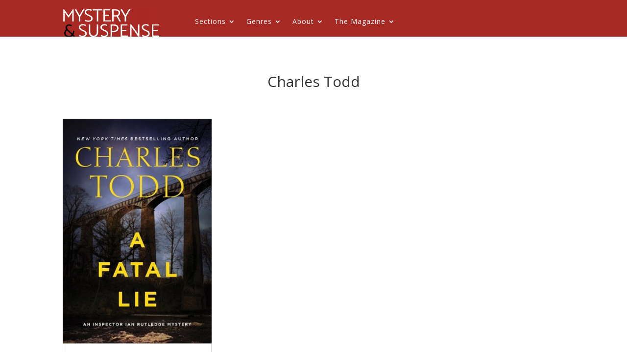

--- FILE ---
content_type: text/html; charset=utf-8
request_url: https://www.google.com/recaptcha/api2/aframe
body_size: 258
content:
<!DOCTYPE HTML><html><head><meta http-equiv="content-type" content="text/html; charset=UTF-8"></head><body><script nonce="O7DQmm4JLynOO_DLjtGg4g">/** Anti-fraud and anti-abuse applications only. See google.com/recaptcha */ try{var clients={'sodar':'https://pagead2.googlesyndication.com/pagead/sodar?'};window.addEventListener("message",function(a){try{if(a.source===window.parent){var b=JSON.parse(a.data);var c=clients[b['id']];if(c){var d=document.createElement('img');d.src=c+b['params']+'&rc='+(localStorage.getItem("rc::a")?sessionStorage.getItem("rc::b"):"");window.document.body.appendChild(d);sessionStorage.setItem("rc::e",parseInt(sessionStorage.getItem("rc::e")||0)+1);localStorage.setItem("rc::h",'1768949896900');}}}catch(b){}});window.parent.postMessage("_grecaptcha_ready", "*");}catch(b){}</script></body></html>